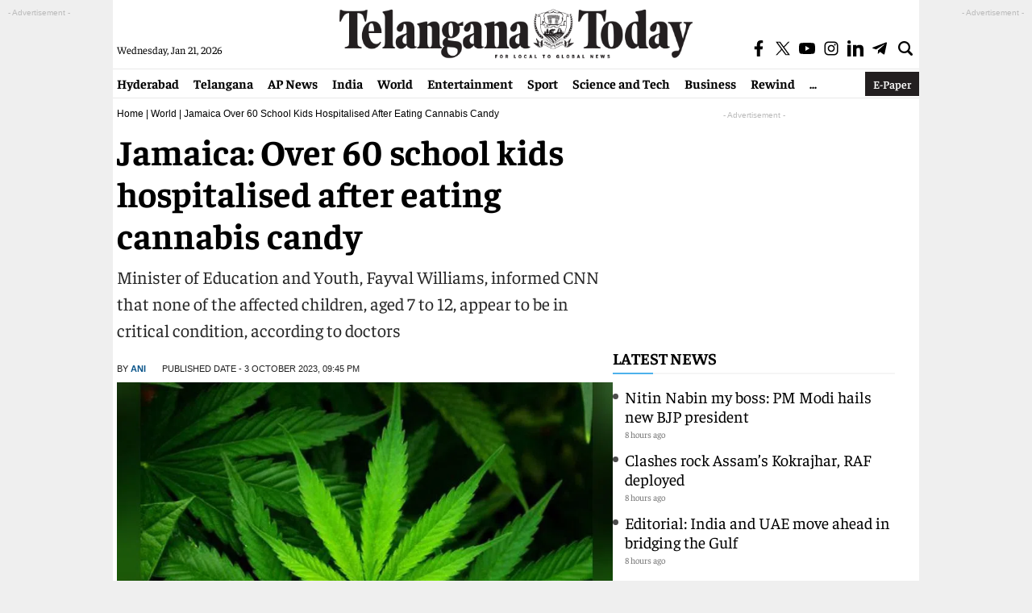

--- FILE ---
content_type: text/html; charset=utf-8
request_url: https://www.google.com/recaptcha/api2/aframe
body_size: 249
content:
<!DOCTYPE HTML><html><head><meta http-equiv="content-type" content="text/html; charset=UTF-8"></head><body><script nonce="Y73Zy5vtby7qECdzEf4ALA">/** Anti-fraud and anti-abuse applications only. See google.com/recaptcha */ try{var clients={'sodar':'https://pagead2.googlesyndication.com/pagead/sodar?'};window.addEventListener("message",function(a){try{if(a.source===window.parent){var b=JSON.parse(a.data);var c=clients[b['id']];if(c){var d=document.createElement('img');d.src=c+b['params']+'&rc='+(localStorage.getItem("rc::a")?sessionStorage.getItem("rc::b"):"");window.document.body.appendChild(d);sessionStorage.setItem("rc::e",parseInt(sessionStorage.getItem("rc::e")||0)+1);localStorage.setItem("rc::h",'1768963300186');}}}catch(b){}});window.parent.postMessage("_grecaptcha_ready", "*");}catch(b){}</script></body></html>

--- FILE ---
content_type: application/javascript; charset=utf-8
request_url: https://fundingchoicesmessages.google.com/f/AGSKWxVQjbL6vryQ8EpMXK5OZXhDKGE9aIQAk1_JU52ya4ti6f6NmFMYiD47TqU8WtTI1ztZq7rTNJtpf0jn6dPvImRpFT08-g-XVTjayyUGexqZCcmE1pFhWBN61vEyowhKD9OYOLPzU0Q5HTDpQYHVj8Wb9JwypCxqvhMCA8mvamFw8e3fqYDFl-0fuHTc/_?img_adv=/gam_ad_/silverads./ads/3002./deliverjs.nmi?
body_size: -1293
content:
window['ed8bbcb9-6e25-4b32-9a67-19f2e23eec74'] = true;